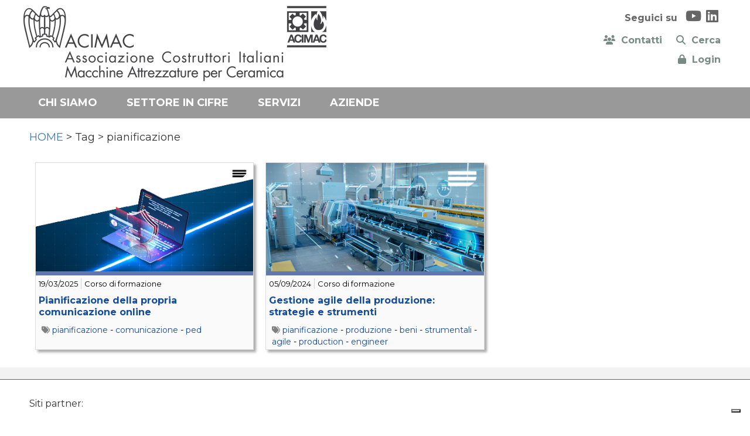

--- FILE ---
content_type: text/html; Charset=UTF-8
request_url: http://www.acimac.it/tag/pianificazione/
body_size: 6932
content:
<!DOCTYPE html>
<html lang="it">

<HEAD>
	<meta name="format-detection" content="telephone=no">
	<meta name="format-detection" content="address=no">
	<meta name="format-detection" content="mail=no">
	
	<meta http-equiv="Content-Type" content="text/html;" charset="utf-8" />

	<!-- Inclusioni locali definiti nella Prj-->
	<!-- INDICA AI MOTORI DI NON INDICIZARE - RIMUOVERE QUANDO ONLINE -->
<!-- <meta name="robots" content="noindex, nofollow"> -->
<!--META PRINCIPALI MOTORIZZATI-->



	<!-- HTML Meta Tags -->
	<title>ACIMAC</title>
	<meta name="title" content="ACIMAC">
	<meta name="description" content="Associazione nazionale dei costruttori italiani di impianti, macchine, attrezzature e prodotti semi-lavorati, materie prime e servizi per l'industria ceramica (piastrelle, sanitari, stoviglieria), dei laterizi e dei materiali refrattari." />
	<meta name="keywords" content="ACIMAC" />
	<meta http-equiv="X-UA-Compatible" content="IE=Edge" />
	<meta name="viewport" content="width=device-width, initial-scale=1">
	
	<!-- Google / Search Engine Tags -->
	<meta itemprop="name" content="ACIMAC">
	<meta itemprop="description" content="Associazione nazionale dei costruttori italiani di impianti, macchine, attrezzature e prodotti semi-lavorati, materie prime e servizi per l'industria ceramica (piastrelle, sanitari, stoviglieria), dei laterizi e dei materiali refrattari.">
	<meta itemprop="image" content="https://www.acimac.it/acimac.it/Prj/imgToo/Logo.png">

	<!-- Facebook Meta Tags -->
	<meta property="og:url" content="https://www.acimac.it">
	<meta property="og:type" content="website">
	<meta property="og:title" content="ACIMAC">
	<meta property="og:description" content="Associazione nazionale dei costruttori italiani di impianti, macchine, attrezzature e prodotti semi-lavorati, materie prime e servizi per l'industria ceramica (piastrelle, sanitari, stoviglieria), dei laterizi e dei materiali refrattari.">
	<meta property="og:image" content="https://www.acimac.it/acimac.it/Prj/imgToo/Logo.png">

	<!-- Twitter Meta Tags -->
	<meta name="twitter:card" content="summary_large_image">
	<meta name="twitter:url" content="https://www.acimac.it">
	<meta name="twitter:title" content="ACIMAC">
	<meta name="twitter:description" content="Associazione nazionale dei costruttori italiani di impianti, macchine, attrezzature e prodotti semi-lavorati, materie prime e servizi per l'industria ceramica (piastrelle, sanitari, stoviglieria), dei laterizi e dei materiali refrattari.">
	<meta name="twitter:image" content="https://www.acimac.it/acimac.it/Prj/imgToo/Logo.png">

<link rel="apple-touch-icon" sizes="120x120" href="/favicon-acimac/apple-touch-icon.png">
<link rel="icon" type="image/png" sizes="32x32" href="/favicon-acimac/favicon-32x32.png">
<link rel="icon" type="image/png" sizes="16x16" href="/favicon-acimac/favicon-16x16.png">
<link rel="manifest" href="/favicon-acimac/site.webmanifest">
<link rel="mask-icon" href="/favicon-acimac/safari-pinned-tab.svg" color="#5bbad5">
<link rel="shortcut icon" href="/favicon-acimac/favicon.ico">
<meta name="msapplication-TileColor" content="#2b5797">
<meta name="msapplication-config" content="/favicon-acimac/browserconfig.xml">
<meta name="theme-color" content="#ffffff">

 	
 <script language="JavaScript" src="/acimac.it/Sys/Jsl/Tim.js"></script>
<!-- Bootstrap -->
<link rel="stylesheet" href="/acimac.it/Sys/w3css/w3.css">
<link rel="stylesheet" href="/acimac.it/Sys/bootstrap/3.4.1/css/bootstrap.min.css">
<script src="/acimac.it/Sys/jquery/3.2.1/jquery.min.js"></script>
<script src="/acimac.it/Sys/bootstrap/3.4.1/js/bootstrap.min.js"></script>
<!-- load all Font Awesome styles + include all v5 backwards compatibility by default -->
<link href="/acimac.it/Sys/font-awesome/v6/css/v4-shims.css?v=02" rel="stylesheet">
<link href="/acimac.it/Sys/font-awesome/v6/css/all.css?v=02" rel="stylesheet">

<link href="/acimac.it/Sys/aos/2.1.1/dist/aos.css" rel="stylesheet">
<script src="/acimac.it/Sys/aos/2.1.1/dist/aos.js"></script>

<!-- Fonts -->
<link rel="preconnect" href="https://fonts.googleapis.com">
<link rel="preconnect" href="https://fonts.gstatic.com" crossorigin>
<link href="https://fonts.googleapis.com/css2?family=Montserrat:wght@400;700&display=swap" rel="stylesheet"> 

<!-- CSS locali -->
<style type="text/css">@import url(/acimac.it/Prj/Css/Box_Information.css?v=22v14);</style>
<style type="text/css">@import url(/acimac.it/Prj/Css/Box_MenuText.css?v=22v14);</style>
<style type="text/css">@import url(/acimac.it/Prj/Css/Box_Giv.css?v=22v14);</style>  

<style type="text/css">@import url(/acimac.it/Prj/Css/Hom_Style.css?v=22v14);</style>
<style type="text/css">@import url(/acimac.it/Prj/Css/Btn_Style.css?v=22v14);</style>
<style type="text/css">@import url(/acimac.it/Prj/Css/Hom.css?v=22v14);</style>
<style type="text/css">@import url(/acimac.it/Prj/Css/Box_Agenda.css?v=22v14);</style>
<style type="text/css">@import url(/acimac.it/Prj/Css/Print.css?v=22v14);</style> 

<script type="text/javascript">
var _iub = _iub || [];
_iub.csConfiguration = {"invalidateConsentWithoutLog":true,"consentOnContinuedBrowsing":false,"whitelabel":false,"lang":"it","floatingPreferencesButtonDisplay":"bottom-right","siteId":2447320,"countryDetection":true,"cookiePolicyId":70803290, "banner":{ "acceptButtonDisplay":true,"customizeButtonDisplay":true,"closeButtonDisplay":false,"explicitWithdrawal":true,"position":"float-top-center","acceptButtonColor":"#0073CE","acceptButtonCaptionColor":"white","customizeButtonColor":"#DADADA","customizeButtonCaptionColor":"#4D4D4D","textColor":"black","backgroundColor":"white","rejectButtonColor":"#0073CE","rejectButtonCaptionColor":"white" }};
</script>
<script type="text/javascript" src="//cdn.iubenda.com/cs/iubenda_cs.js" charset="UTF-8" async></script>
<!-- Global site tag (gtag.js) - Google Analytics -->
<script async src="https://www.googletagmanager.com/gtag/js?id=UA-38215339-1"></script>
<script>
  window.dataLayer = window.dataLayer || [];
  function gtag(){dataLayer.push(arguments);}
  gtag('js', new Date());
	gtag('config', 'UA-38215339-1', {
	  'anonymize_ip': true
	});
</script>

</HEAD>
  	  	


<body>
<center>

<div>
	
<div style="background:#ffffff;padding:10px;">
	<div style="max-width:1200px;background:#ffffff;text-align:left;color:#ffffff;padding:0;">
		<div class="row" style="position: relative;">
			<div class="col-md-6 col-sm-12 col-xs-12" style="padding:0">				
				<a href=/home/><img class="img-responsive img-responsive-center" src="/acimac.it/Prj/imgToo/Logo.png?v=01"></a>
			</div>
			<div class="col-md-6 col-sm-12 col-xs-12" style="text-align:right;">	
				<style>
#insta {
  background: radial-gradient(circle at 30% 107%, #fdf497 0%, #fdf497 5%, #fd5949 45%, #d6249f 60%, #285AEB 90%);
  -webkit-background-clip: text;
          /* Also define standard property for compatibility */
          background-clip: text;
  -webkit-text-fill-color: transparent;  
}
</style>
<div style="margin:0;padding:5px 10px;font-size:16px;color:#666;">
	<b>Seguici su&nbsp;&nbsp;</b>
	<a href="https://www.youtube.com/channel/UCvBbBYwoV_Hk51pd9tsOjgQ" target=_blank><i class="fab fa-youtube" style="color:#666;background:#ffffff;font-size:24px;"></i></a>&nbsp;
	<a href="https://www.linkedin.com/company/acimac/mycompany/" target=_blank><i class="fab fa-linkedin" style="color:#666;background:#ffffff;font-size:24px;"></i></a>&nbsp;
</div>
 
			</div>			
			<div class="col-md-6 col-sm-12 col-xs-12" style="text-align:right;">	
				<div class="row" style="margin:0;padding-top:5px;text-align:right;font-size:16px;color:#666;justify-content: right;">
	<div class="col-md-12 col-sm-12 col-xs-12" style="margin:0;padding:5px 10px;text-align: right;">				
		<a class=LnkOraBlu href="/menu/contatti" style="margin-left: 20px;vertical-align: middle;"><i class="fas fa-users"></i><b>&nbsp;&nbsp;Contatti</b></a>
		<a class=LnkOraBlu href="/cerca" style="margin-left: 20px;vertical-align: middle;"><i class="fas fa-search"></i><b>&nbsp;&nbsp;Cerca</b></a>
		<!-- SOLO ICONA CERCA -->
		<!-- <a href="/cerca/" class="LnkOraBlu" style="margin-left: 15px;"> -->
		<!-- <span class="fa-stack"> -->
		  <!-- <i aria-hidden="true" class="fas fa-circle fa-stack-2x"></i> -->
		  <!-- <i aria-hidden="true" class="fas fa-search fa-stack-1x fa-inverse"></i> -->
		<!-- </span></a> -->
	</div>	
	<div class="col-md-12 col-sm-12 col-xs-12" style="margin:0;padding:5px 10px;text-align:right;">
			
		<a class=LnkOraBlu href="/area-riservata/" style="vertical-align: middle;"><i class="fa fa-lock"></i><b>&nbsp;&nbsp;Login</b></a>
			
	</div>	
</div>

			</div>
		</div>	
	</div>	
</div>

<div style="background:#778A83;padding:0;" id="mnuNavNrm">
	<div style="text-align:center;">
		 <div class="col-md-12" style="margin:0;padding:0 0 0 0;text-align:center;background-color: #999;text-align:center;">
			<div class='MMN_navbar' style='max-width:1200px;margin: 0 auto;'><div class='MMN_dropdown'><a href=# class="MMN_dropbtn" onmouseover="OpenMnuNavVoc(event, 'MnuNavVoc224')" id=MnuNavBut224 name=MnuNavBut224>CHI SIAMO</a><div class='MMN_dropdown-content'><div class='row '><div class='col-md-12 col-sm-12 col-xs-12' style='padding:20px;text-align:left;'><label style='padding:0 0 0 0;font-size:16px;color:#000000;'><a class=LnkBlkOra href=/menu/chi-siamo/associazione/ onmouseover="OpenMnuNavVoc('MnuNavVoc241')">L'ASSOCIAZIONE</a></label><label style='padding:0 0 0 0;font-size:16px;color:#000000;'>&nbsp;&nbsp;&nbsp;&nbsp;|&nbsp;&nbsp;&nbsp;&nbsp;&nbsp;<a href=/menu/chi-siamo/mission/ onmouseover="OpenMnuNavVoc('MnuNavVoc240')" class=LnkBlkOra>LA NOSTRA MISSION</a></label><label style='padding:0 0 0 0;font-size:16px;color:#000000;'>&nbsp;&nbsp;&nbsp;&nbsp;|&nbsp;&nbsp;&nbsp;&nbsp;&nbsp;<a href=/menu/chi-siamo/come-associarsi/ onmouseover="OpenMnuNavVoc('MnuNavVoc233')" class=LnkBlkOra>COME ASSOCIARSI</a></label><label style='padding:0 0 0 0;font-size:16px;color:#000000;'>&nbsp;&nbsp;&nbsp;&nbsp;|&nbsp;&nbsp;&nbsp;&nbsp;&nbsp;<a href=/menu/chi-siamo/struttura-associativa/ onmouseover="OpenMnuNavVoc('MnuNavVoc234')" class=LnkBlkOra>LA STRUTTURA ASSOCIATIVA</a></label><label style='padding:0 0 0 0;font-size:16px;color:#000000;'>&nbsp;&nbsp;&nbsp;&nbsp;|&nbsp;&nbsp;&nbsp;&nbsp;&nbsp;<a href=/menu/chi-siamo/network/ onmouseover="OpenMnuNavVoc('MnuNavVoc243')" class=LnkBlkOra>IL NETWORK</a></label><label style='padding:0 0 0 0;font-size:16px;color:#000000;'>&nbsp;&nbsp;&nbsp;&nbsp;|&nbsp;&nbsp;&nbsp;&nbsp;&nbsp;<a href=/menu/chi-siamo/villa-marchetti/ onmouseover="OpenMnuNavVoc('MnuNavVoc235')" class=LnkBlkOra>LA SEDE DI VILLA MARCHETTI</a></label><label style='padding:0 0 0 0;font-size:16px;color:#000000;'>&nbsp;&nbsp;&nbsp;&nbsp;|&nbsp;&nbsp;&nbsp;&nbsp;&nbsp;<a href=/menu/chi-siamo/sala/ onmouseover="OpenMnuNavVoc('MnuNavVoc236')" class=LnkBlkOra>S.A.L.A. SRL</a></label><label style='padding:0 0 0 0;font-size:16px;color:#000000;'>&nbsp;&nbsp;&nbsp;&nbsp;|&nbsp;&nbsp;&nbsp;&nbsp;&nbsp;<a href=/menu/chi-siamo/mecs/ onmouseover="OpenMnuNavVoc('MnuNavVoc238')" class=LnkBlkOra>MECS MANUFACTURING ECONOMIC STUDIES</a></label><label style='padding:0 0 0 0;font-size:16px;color:#000000;'>&nbsp;&nbsp;&nbsp;&nbsp;|&nbsp;&nbsp;&nbsp;&nbsp;&nbsp;<a href=/menu/chi-siamo/scuola-beni-strumentali/ onmouseover="OpenMnuNavVoc('MnuNavVoc239')" class=LnkBlkOra>SBS SCUOLA BENI STRUMENTALI</a></label></div></div>   				 <script>
	function OpenMnuNavVoc(MnuNavVocName) {
	  var i, x, tablinks;
	  x = document.getElementsByClassName("MnuNavVocCls");
	  for (i = 0; i < x.length; i++) {
	     x[i].style.display = "none";
	  }
	  //tablinks = document.getElementsByClassName("tablink");
	  //for (i = 0; i < x.length; i++) {
	  //    tablinks[i].className = tablinks[i].className.replace(" w3-orange", ""); 
	  //}
	  document.getElementById(MnuNavVocName).style.display = "block";
	  //evt.currentTarget.className += " w3-orange";
	}
</script></div></div><div class='MMN_dropdown' style='border-bottom:0px;padding-bottom:10px;'><a href='/menu/settore/'  class="MMN_dropbtn" >SETTORE IN CIFRE</a></div><div class='MMN_dropdown'><a href=# class="MMN_dropbtn" onmouseover="OpenMnuNavVoc(event, 'MnuNavVoc228')" id=MnuNavBut228 name=MnuNavBut228>SERVIZI</a><div class='MMN_dropdown-content'><div class='row '><div class='col-md-12 col-sm-12 col-xs-12' style='padding:20px;text-align:left;'><label style='padding:0 0 0 0;font-size:16px;color:#000000;'><a class=LnkBlkOra href='/area/acquisti/'  onmouseover="OpenMnuNavVoc('MnuNavVoc257')">ACQUISTI</a></label><label style='padding:0 0 0 0;font-size:16px;color:#000000;'>&nbsp;&nbsp;&nbsp;&nbsp;|&nbsp;&nbsp;&nbsp;&nbsp;&nbsp;<a href='/area/ambiente/'  onmouseover="OpenMnuNavVoc('MnuNavVoc248')" class=LnkBlkOra>AMBIENTE</a></label><label style='padding:0 0 0 0;font-size:16px;color:#000000;'>&nbsp;&nbsp;&nbsp;&nbsp;|&nbsp;&nbsp;&nbsp;&nbsp;&nbsp;<a href='/area/legislazione-contrattualistica/'  onmouseover="OpenMnuNavVoc('MnuNavVoc256')" class=LnkBlkOra>LEGISLAZIONE E CONTRATTUALISTICA</a></label><label style='padding:0 0 0 0;font-size:16px;color:#000000;'>&nbsp;&nbsp;&nbsp;&nbsp;|&nbsp;&nbsp;&nbsp;&nbsp;&nbsp;<a href='/area/tecnico/'  onmouseover="OpenMnuNavVoc('MnuNavVoc254')" class=LnkBlkOra>AREA TECNICA</a></label><label style='padding:0 0 0 0;font-size:16px;color:#000000;'>&nbsp;&nbsp;&nbsp;&nbsp;|&nbsp;&nbsp;&nbsp;&nbsp;&nbsp;<a href='/area/centro-studi/'  onmouseover="OpenMnuNavVoc('MnuNavVoc249')" class=LnkBlkOra>CENTRO STUDI</a></label><label style='padding:0 0 0 0;font-size:16px;color:#000000;'>&nbsp;&nbsp;&nbsp;&nbsp;|&nbsp;&nbsp;&nbsp;&nbsp;&nbsp;<a href='/area/finanza-amministrazione/'  onmouseover="OpenMnuNavVoc('MnuNavVoc251')" class=LnkBlkOra>FINANZA E AMMINISTRAZIONE</a></label><label style='padding:0 0 0 0;font-size:16px;color:#000000;'>&nbsp;&nbsp;&nbsp;&nbsp;|&nbsp;&nbsp;&nbsp;&nbsp;&nbsp;<a href='/area/formazione/'  onmouseover="OpenMnuNavVoc('MnuNavVoc252')" class=LnkBlkOra>FORMAZIONE</a></label><label style='padding:0 0 0 0;font-size:16px;color:#000000;'>&nbsp;&nbsp;&nbsp;&nbsp;|&nbsp;&nbsp;&nbsp;&nbsp;&nbsp;<a href='/area/internazionalizzazione/'  onmouseover="OpenMnuNavVoc('MnuNavVoc250')" class=LnkBlkOra>INTERNAZIONALIZZAZIONE</a></label><label style='padding:0 0 0 0;font-size:16px;color:#000000;'>&nbsp;&nbsp;&nbsp;&nbsp;|&nbsp;&nbsp;&nbsp;&nbsp;&nbsp;<a href='/area/relazioni-associative/'  onmouseover="OpenMnuNavVoc('MnuNavVoc255')" class=LnkBlkOra>RELAZIONI ASSOCIATIVE</a></label><label style='padding:0 0 0 0;font-size:16px;color:#000000;'>&nbsp;&nbsp;&nbsp;&nbsp;|&nbsp;&nbsp;&nbsp;&nbsp;&nbsp;<a href='/area/stampa-comunicazione/'  onmouseover="OpenMnuNavVoc('MnuNavVoc253')" class=LnkBlkOra>COMUNICAZIONE, STAMPA, EDITORIA</a></label></div></div>   				 <script>
	function OpenMnuNavVoc(MnuNavVocName) {
	  var i, x, tablinks;
	  x = document.getElementsByClassName("MnuNavVocCls");
	  for (i = 0; i < x.length; i++) {
	     x[i].style.display = "none";
	  }
	  //tablinks = document.getElementsByClassName("tablink");
	  //for (i = 0; i < x.length; i++) {
	  //    tablinks[i].className = tablinks[i].className.replace(" w3-orange", ""); 
	  //}
	  document.getElementById(MnuNavVocName).style.display = "block";
	  //evt.currentTarget.className += " w3-orange";
	}
</script></div></div><div class='MMN_dropdown' style='border-bottom:0px;padding-bottom:10px;'><a href='/aziende/'  class="MMN_dropbtn" >AZIENDE</a></div></div>
		</div>
	</div>
</div>

<div style="background:#ffffff;padding:10px 0;" id=mnuNavRes>
	<div style="max-width:1200px;background:#ffffff;text-align:center;">
		<div class="col-md-12" style="margin:0;padding:0;">		
			  				 
<div class="navbar navbar-default" role="navigation">
	<div class="navbar-header">		<button type="button" class="navbar-toggle collapsed" data-toggle="collapse" data-target="#myNavbar" id=button1 name=button1>
			<span class="icon-bar"></span>
			<span class="icon-bar"></span>
			<span class="icon-bar"></span>
		</button>
	</div>
	
	<div class="collapse navbar-collapse" id="myNavbar" style="text-transform:uppercase;margin:0;padding:15px;color:#ffffff;">
			<ul class='nav navbar-nav navbar-left'><li class=dropdown><a href=/menu/chi-siamo/ class='dropdown-toggle' data-toggle='dropdown'>Chi siamo <b class=caret></b></a><ul class='dropdown-menu'><li><a href=/menu/chi-siamo/associazione/><u>L'Associazione</u></a></li><li><a href=/menu/chi-siamo/mission/><u>La nostra Mission</u></a></li><li><a href=/menu/chi-siamo/come-associarsi/><u>Come associarsi</u></a></li><li><a href=/menu/chi-siamo/struttura-associativa/><u>La struttura associativa</u></a></li><li><a href=/menu/chi-siamo/network/><u>Il network</u></a></li><li><a href=/menu/chi-siamo/villa-marchetti/><u>La sede di Villa Marchetti</u></a></li><li><a href=/menu/chi-siamo/sala/><u>S.A.L.A. SRL</u></a></li><li><a href=/menu/chi-siamo/mecs/><u>MECS Manufacturing Economic Studies</u></a></li><li><a href=/menu/chi-siamo/scuola-beni-strumentali/><u>SBS Scuola Beni Strumentali</u></a></li></ul></li></ul><ul class='nav navbar-nav navbar-left'><li><a href=/menu/settore/><u>Settore in cifre</u></a></li></ul><ul class='nav navbar-nav navbar-left'><li class=dropdown><a href=/menu/servizi-associativi/ class='dropdown-toggle' data-toggle='dropdown'>SERVIZI <b class=caret></b></a><ul class='dropdown-menu'><li><a href='/area/acquisti/' ><u>Acquisti</u></a></li><li><a href='/area/ambiente/' ><u>Ambiente</u></a></li><li><a href='/area/legislazione-contrattualistica/' ><u>Legislazione e contrattualistica</u></a></li><li><a href='/area/tecnico/' ><u>Area Tecnica</u></a></li><li><a href='/area/centro-studi/' ><u>Centro Studi</u></a></li><li><a href='/area/finanza-amministrazione/' ><u>Finanza e Amministrazione</u></a></li><li><a href='/area/formazione/' ><u>Formazione</u></a></li><li><a href='/area/internazionalizzazione/' ><u>Internazionalizzazione</u></a></li><li><a href='/area/relazioni-associative/' ><u>Relazioni Associative</u></a></li><li><a href='/area/stampa-comunicazione/' ><u>Comunicazione, Stampa, Editoria</u></a></li></ul></li></ul><ul class='nav navbar-nav navbar-left'><li><a href='/aziende/' ><u>Aziende</u></a></li></ul>		
		
			
		
	</div>
</div>

<script>
	$(document).ready(function() {
	    $('.navbar a.dropdown-toggle').on('click', function(e) {
	        var $el = $(this);
	        var $parent = $(this).offsetParent(".dropdown-menu");
	        $(this).parent("li").toggleClass('open');

	        if(!$parent.parent().hasClass('nav')) {
	            $el.next().css({"top": $el[0].offsetTop, "left": $parent.outerWidth() - 4});
	        }

	        $('.nav li.open').not($(this).parents("li")).removeClass("open");

	        return false;
	    });
	});
</script>
		</div>
	</div>
</div>

<div style="background:#f2f2f2;padding:0;border-bottom:0px solid #004388;clear:both;overflow: hidden;"></div>

<div style="background:#ffffff;padding:0;">
	
		<div style="max-width:1200px;text-align:left;background:#ffffff;padding:10px;">
			<div class='row' style='padding:0'><div class='col-md-12' style='padding:10px 0;'><a href='/home/'>HOME</a> &gt; Tag &gt; pianificazione</div></div><div class='boxbig' style='padding:10px 0;'><div class='BoxFrm'><form method=post name=frmGiv id=frmGiv action=#></div><div class=xxx><script language="JavaScript">
	function SetPageNumber(fPagNum)
	{
	document.frmGiv.fPagNumCur.value=fPagNum;
	document.frmGiv.submit();
	}
	
	function SetPageNumberUIBIRicerca(fPagNum)
	{
	document.frmRicerca.fPagNumCur.value=fPagNum;
	document.frmRicerca.submit();
	}	
	
	function SetPageNext()
	{
	document.frmGiv.fPagNumNxt.value='1';
	document.frmGiv.submit();
	}	

	function SetPagePrevious()
	{
	document.frmGiv.fPagNumPre.value='1';
	document.frmGiv.submit();
	}	
</script>	



<input type=hidden name=fPagNumCur>
<input type=hidden name=fPagNumPre>
<input type=hidden name=fPagNumNxt>
<input type=hidden name=fPagVisFst value=1>

<div class='row' style='padding:0px;margin:0px;'><div class='col-md-4' style='padding:10px;margin:0px;'><div class=GivBoxMnu><div class=Inf><a href=/notizia/3959/pianificazione-della-propria-comunicazione-online/><div class=InfImg style='text-align:center;color:#ffffff; background: linear-gradient(to top, #6177ad 0%, #6177ad 100%);'><img src='/public/imgInf/3959_rischio_informatico_circolari_833x417.jpg' border=0 /></div></a><div class='BoxSeparatorCls'></div><div class=InfAre style='color:#6177ad;background:#6177ad;'>&nbsp</div><div class='BoxSeparatorCls'></div><div class=InfDat>19/03/2025</div><div class=InfTip>Corso di formazione</div><div class='BoxSeparatorCls'></div><div class=InfTit><a href=/notizia/3959/pianificazione-della-propria-comunicazione-online/>Pianificazione della propria comunicazione online</a></div><div class='BoxSeparatorCls'></div><div class=InfMetKey><i class='fa fa-tags' title='' style='color:gray;'></i>&nbsp;<a href='/tag/pianificazione/'>pianificazione</a> - <a href='/tag/comunicazione/'>comunicazione</a> - <a href='/tag/ped/'>ped</a></div><div class='BoxSeparatorCls'></div></div></div></div><div class='col-md-4' style='padding:10px;margin:0px;'><div class=GivBoxMnu><div class=Inf><a href=/notizia/2978/gestione-agile-della-produzione-strategie-e/><div class=InfImg style='text-align:center;color:#ffffff; background: linear-gradient(to top, #6177ad 0%, #6177ad 100%);'><img src='/public/imgInf/2978_sbs img_area produzione_4_400x200.jpg' border=0 /></div></a><div class='BoxSeparatorCls'></div><div class=InfAre style='color:#6177ad;background:#6177ad;'>&nbsp</div><div class='BoxSeparatorCls'></div><div class=InfDat>05/09/2024</div><div class=InfTip>Corso di formazione</div><div class='BoxSeparatorCls'></div><div class=InfTit><a href=/notizia/2978/gestione-agile-della-produzione-strategie-e/>Gestione agile della produzione: strategie e strumenti </a></div><div class='BoxSeparatorCls'></div><div class=InfMetKey><i class='fa fa-tags' title='' style='color:gray;'></i>&nbsp;<a href='/tag/pianificazione/'>pianificazione</a> - <a href='/tag/produzione/'>produzione</a> - <a href='/tag/beni/'>beni</a> - <a href='/tag/strumentali/'>strumentali</a> - <a href='/tag/agile/'>agile</a> - <a href='/tag/production/'>production</a> - <a href='/tag/engineer/'>engineer</a></div><div class='BoxSeparatorCls'></div></div></div></div></div></div><div class='BoxFrm'></form></div></div>
	</div>
</div>

<style>
@media (min-width:992px) {
	.col-md-1 {width: 18%;}
	.rowflex {display: flex;}
	.col {flex: 1 0 0%;}
}
</style>
<div style="background:#f2f2f2f2;padding:20px 0 0 0;border-bottom: 1px solid #666;clear:both;"></div>
<div style="background:#ffffff;padding:0;">
	<div style="max-width:1200px;text-align:left;background:#ffffff;padding:20px 0;">			
		<div class="row">
			<div class="col-md-12 col-xs-12 col-sm-12 stdBox" style="padding:10px;margin:0px;text-align:left;">
				<div class="row">
					<div class="col-md-12 col-xs-12 col-sm-12 stdBox" style="padding:0;">
						<p style="font-size:16px;">Siti partner:</p>
					</div>
				</div>
				<div class="row rowflex">
					<div class='col col-md-1 col-sm-6 col-xs-6 stdBox' style='padding:10px 0;text-align: left;'><a href='https://www.scuolabenistrumentali.it' target=_blank ><img class='img-responsive center' style='padding: 10px 0;max-height:120px;' src='/public/imgMnu/sbs.png'></a></div><div class='col col-md-1 col-sm-6 col-xs-6 stdBox' style='padding:10px 0;text-align: left;'><a href='https://www.mecs.org' target=_blank ><img class='img-responsive center' style='padding: 10px 0;max-height:120px;' src='/public/imgMnu/mecs.png'></a></div><div class='col col-md-1 col-sm-6 col-xs-6 stdBox' style='padding:10px 0;text-align: left;'><a href='https://www.intono.it' target=_blank ><img class='img-responsive center' style='padding: 10px 0;max-height:120px;' src='/public/imgMnu/intono_hypefarm_25.png'></a></div><div class='col col-md-1 col-sm-6 col-xs-6 stdBox' style='padding:10px 0;text-align: left;'><a href='https://www.tecnaexpo.com' target=_blank ><img class='img-responsive center' style='padding: 10px 0;max-height:120px;' src='/public/imgMnu/tecna_2025.png'></a></div><div class='col col-md-1 col-sm-6 col-xs-6 stdBox' style='padding:10px 0;text-align: left;'><a href='https://kairosmediagroup.it/' target=_blank ><img class='img-responsive center' style='padding: 10px 0;max-height:120px;' src='/public/imgMnu/logo_kairos.png'></a></div><div class='col col-md-1 col-sm-6 col-xs-6 stdBox' style='padding:10px 0;text-align: left;'><a href='https://weareacimac.com/' target=_blank ><img class='img-responsive center' style='padding: 10px 0;max-height:120px;' src='/public/imgMnu/weareacimac.png'></a></div>
				</div>
			</div>
		</div>		
	</div>
</div>

<div style="background:#666666;padding:10px 0;">
	<div style="max-width:1200px;color:#ffffff;">
		<div class="row">
			<div class="col-md-1 col-sm-2 col-xs-12 footer" style="padding:5px;margin:0px;">
				<a href=/><img class="img-responsive" src="/acimac.it/Prj/imgToo/logo_footer.png"></a>
			</div>
			<div class="col-md-11 col-sm-10 col-xs-12 footer" style="padding:5px;margin:0px;">
				<p style="font-size:18px;padding:0;margin-left:18%;color:#ffffff;"><b>Associazione Costruttori Italiani Macchine Attrezzature per Ceramica</b></p>
				<p style="font-size:14px;padding:0;margin-left:18%;color:#ffffff;">Codice Fiscale 94020770361</p>
			</div>						
		</div>
	</div>	
</div>

<div style="background:#999999;padding:10px 0 30px 0;">
	<div style="max-width:1200px;text-align:left;color:#ffffff;">
		<div class="row">
			<div class="col-md-12" style="padding:0;margin:0px;text-align:center;">
			<label style='padding:0 10px;font-weight:normal;text-transform:uppercase;font-size:14px;'><a class=LnkWhiGol href='/menu/privacy/' >Privacy</a></label>
				<label style="padding:0 10px;font-weight:normal;text-transform:uppercase;font-size:14px;">
					<a href=https://www.iubenda.com/privacy-policy/70803290/cookie-policy class="iubenda-nostyle no-brand iubenda-noiframe iubenda-embed iubenda-noiframe LnkWhiGol" title="Cookie Policy ">Cookie Policy</a>
				</label>
				<!-- <label style="padding:0 10px;font-weight:normal;text-transform:uppercase;font-size:14px;"> -->
					<!-- <a href=https://www.iubenda.com/privacy-policy/70803290 class="iubenda-nostyle no-brand iubenda-noiframe iubenda-embed iubenda-noiframe LnkWhiGol" title="Privacy Policy ">Privacy Policy</a> -->
				<!-- </label> -->
			</div>
		</div>
	</div>	
</div>
<script type="text/javascript">
(function (w,d) {
var loader = function () {
	var s = d.createElement("script"), 	tag = d.getElementsByTagName("script")[0];
	s.src = "https://cdn.iubenda.com/iubenda.js"; 
	tag.parentNode.insertBefore(s,tag);}; 
	if(w.addEventListener){w.addEventListener("load", loader, false);}
	else if(w.attachEvent){w.attachEvent("onload", loader);}
	else{w.onload = loader;}
	})
	(window, document);
</script>

</div>
</center>
<!-- robots.txt for catching bad bots -->
<a rel="nofollow" style="display:none;opacity:0;visibility:hidden;" href="/badbottrap/"><span data-nosnippet>Do not follow or index</span></a>

<script> AOS.init(); </script>
<script defer src="https://static.cloudflareinsights.com/beacon.min.js/vcd15cbe7772f49c399c6a5babf22c1241717689176015" integrity="sha512-ZpsOmlRQV6y907TI0dKBHq9Md29nnaEIPlkf84rnaERnq6zvWvPUqr2ft8M1aS28oN72PdrCzSjY4U6VaAw1EQ==" data-cf-beacon='{"version":"2024.11.0","token":"bea5a1c89e6f4486b50fc20ddaf283f5","r":1,"server_timing":{"name":{"cfCacheStatus":true,"cfEdge":true,"cfExtPri":true,"cfL4":true,"cfOrigin":true,"cfSpeedBrain":true},"location_startswith":null}}' crossorigin="anonymous"></script>
</body>

</html>



--- FILE ---
content_type: text/css
request_url: http://www.acimac.it/acimac.it/Prj/Css/Box_Giv.css?v=22v14
body_size: 4286
content:
/* HOME */
/* HOME */
/* CLASSE PER GESTIONE SRC VIDEO */
.GivInfSrc{
	position: relative;
	padding-bottom: 56.25%; /* 16:9 */
	padding-top: 10px;
	height: 0;
	margin:0;
}
.GivInfSrc iframe {
	position: absolute;
	top: 0;
	left: 0;
	width: 100%;
	height: 100%;
}

.GivRow002Col001{padding:0}
.GivRow002Col002{padding:0}
.GivRow002Col003{padding:0}
.GivRow002Col004{padding:45px 30px 0px 30px;font-size: 0.9em;color: #6d5a36;text-align:left}

.GivBoxPhotoGallery{width:100%;font-size: 11px;margin: 0;padding 0;text-align:left}
.GivBoxPhotoGalleryLst{float:left;margin: 10px 10px 0 0;padding:0;text-align:center;width:200px;background-color:#dcdcdc;}
.GivBoxPhotoGalleryLst .Img{border: #999999 solid 1px;width:200px;height:165px;}
.GivBoxPhotoGalleryLst .Img Img{height:134px}

.GivBoxHotInfLst{width:300px;margin: auto;padding: 0 24px; text-align:center;border:1px solid #dedede;}
.GivBoxHotInfLst .Tit{display:none;}
.GivBoxHotInfLst .Bot{display:none;}


/* TAB INFO */
.GivBoxTabMedLst{width:100%;font-size: 11px;height:84px;margin: 0;padding: 5px 0px 0 5px;text-align:left}
.GivBoxTabMedSin{float:left;margin: 0 5px 0 0;padding:0;}
.GivBoxTabMedSin Img{border: #999999 solid 1px;height:68px;width:87px;}

.GivBoxPrjTabMedVidLst{width:100%;font-size: 11px;margin: 0 0 15px 9px;padding-bottom:5px;text-align:left;background: #ffffff url(../ImgToo/BoxPrjCol003Vid.gif) no-repeat left top}
.GivBoxPrjTabMedVidSin{float:left;margin: 35px 0 0 5px;padding:0;}
.GivBoxPrjTabMedVidSin Img{border: #999999 solid 1px;height:73px;width:96px;text-align:center;}

.GivBoxPrjTabMedImgLst{width:100%;font-size: 11px;margin: 0 0 15px 9px;padding-bottom:5px;text-align:left;background: #ffffff url(../ImgToo/BoxPrjCol003Img.gif) no-repeat left top}
.GivBoxPrjTabMedImgSin{float:left;margin: 35px 0 0 5px;padding:0;text-align:center;}
.GivBoxPrjTabMedImgSin Img{border: #999999 solid 1px;height:73px;width:96px;text-align:center;}

.GivBoxTabInf{margin: 0;padding: 0;color: #000000;background-color:#f0f0f0}
.GivBoxTabInf .Tit {}

.GivBoxTabInfTerAreDed{margin: 0;padding: 0px 5px 2px 5px;color: #000000}
.GivBoxTabInfTerAreDed .Tit {}

.GivBoxCalEve{padding: 0px;}

.GivBoxTabInfLst{width:100%;margin:0px;padding: 0;list-style-type: none;}
.GivBoxTabInfLst .Tit{display:none;width:100%;padding:0;}
.GivBoxTabInfLst .Tit Img{vertical-align:middle}
.GivBoxTabInfLst .Tit .Txt{font-size: 1.2em;color: #000000;padding: 0;}
.GivBoxTabInfLst .Tit .Rss{display:none;float:right;font-size: 1em;color: #000000;font-weight: normal;padding-right:5px;}
.GivBoxTabInfLst .Tit .Rss a{color:#3DA441;text-decoration: none}
.GivBoxTabInfLst .Tit .Rss a:hover{color: #ffa500;text-decoration: none}
.GivBoxTabInfLst .Bot{display:none;width:100%;padding:0px;}
.GivBoxTabInfLst .Bot .Txt{float:left;font-size: 1.0em;color: red;font-weight: bold;padding-right:5px}
.GivBoxTabInfLst .Bot .Txt a{color:#3DA441;text-decoration: none}
.GivBoxTabInfLst .Bot .Txt a:hover{color: #ffa500;text-decoration: none}
.GivBoxTabInfLst p {padding: 3px;color: #666666;}

.GivBoxTabInfSin{width:100%;margin: 0;padding: 5px 5px 0 5px; text-align:left;}
.GivBoxTabInfSin .Inf{margin: 5px 0 3px 0;padding: 0;width:100%;}
.GivBoxTabInfSin .Inf .InfTit{width:300px;color: #000000; padding: 0 3px 0 0; border-bottom: #eeeeee solid 2px;}
.GivBoxTabInfSin .Inf .InfTit a{color:#222;font-family:Arial, Helvetica, sans-serif;font-size:11px; font-weight:bold; line-height:12px;}
.GivBoxTabInfSin .Inf .InfTit a:hover{color:#ffa500;text-decoration:none;}
.GivBoxTabInfSin .Inf .InfDat{margin: 0 ;padding: 0;font-family:Helvetica, sans-serif;font-size:11px;
	color:#1262ac;letter-spacing:-1px;}
.GivBoxTabInfSin .Inf .InfDat a{color:#1262ac;text-decoration: none;}
.GivBoxTabInfSin .Inf .InfLoc{padding: 0 0 0 3px}
.GivBoxTabInfSin .Inf .InfDes{padding: 5px 0 5px 0;font-size: 10px;color: #484848;text-decoration: none;}
.GivBoxTabInfSin .Inf .InfTxt{font-size: 0.8em;color: #666666;text-align:justify;}
.GivBoxTabInfSin .Inf .InfTxt a{color:#666666;font-weight: normal}
.GivBoxTabInfSin .Inf .InfIco{float:left;width:70px;margin: 0 ;padding: 0;}
.GivBoxTabInfSin .InfImg {padding: 2px 0 0 0}

.GivBoxTabInfStp{float:left;width:100%;margin: 0;padding: 0 ; text-align:left;}
.GivBoxTabInfStp .Inf{float:left;margin: 0;padding:0;width:100%;}
.GivBoxTabInfStp .Inf .InfTit{float:left;width:240px;font-size: 12px;color: #2268a6; padding: 0; font-weight: bold}
.GivBoxTabInfStp .Inf .InfDes{font-size: 0.8em;color: #666666;}
.GivBoxTabInfStp .Inf .InfDes a{color:#666666;font-weight: normal}
.GivBoxTabInfStp .Inf .InfLoc{padding: 0 0 0 3px}

.GivBoxTabInfCal{width:100%;margin: 10px 0 0 10px;padding: 10px 0 0 0; text-align:left;background: url(../ImgToo/CalEveBckTop.gif) no-repeat left top;}
.GivBoxTabInfCal .Inf{margin: 0;padding:0;width:100%;background: url(../ImgToo/CalEveBckBtn.jpg) no-repeat left bottom;}
.GivBoxTabInfCal .Inf .InfTit{float:left;width:170px;}
.GivBoxTabInfCal .Inf .InfTit a{font-family:Arial,Helvetica, sans-serif;font-size: 11px;
    color: #125faa; padding: 0 3px 0 0;font-weight:bold;line-height:12px;text-decoration:none}
.GivBoxTabInfCal .Inf .InfTit a:hover{text-decoration:underline;}
.GivBoxTabInfCal .Inf .InfDes{padding: 0 0 5px 0;font-family:Arial, Helvetica, sans-serif;	font-size:11px;	color:#838383;}
.GivBoxTabInfCal .Inf .InfLoc{padding: 0 0 0 3px}
.GivBoxTabInfCal .Inf .InfCal{float:left;width:43px; height:70px; margin: 5px 5px 0 0; color: #ffffff;font-weight: bold;text-align:center;}
.GivBoxTabInfCal .Inf .Day{font-size: 26px; font-family:coolvetica, Arial, Helvetica, sans-serif;line-height:24px;}
.GivBoxTabInfCal .Inf .Mon{font-size: 13px; font-family:Homizio, Helvetica, sans-serif; text-transform:uppercase;line-height:11px;}
.GivBoxTabInfCal .Inf .Yea{font-size: 9px;  font-family:Homizio, Helvetica, sans-serif;	line-height:9px;}

.GivBoxTabInfSea{float:left;width:100%;margin: 0;padding: 10px 4px; text-align:left; background:url(../Img/patnotice.jpg) #ffffff center top repeat-x;  text-align:left; border-bottom:solid 2px #eeeeee;}
.GivBoxTabInfSea .Inf{float:left;margin: 0;padding:0;width:100%;}
.GivBoxTabInfSea .Inf .InfTit{float:left;width:600px;font-size: 12px;color: #2268a6; padding: 0 3px 0 0; font-weight: bold}
.GivBoxTabInfSea .Inf .InfTit a{color:#2268a6;}
.GivBoxTabInfSea .Inf .InfTit a:hover{color: #ffa500;}
.GivBoxTabInfSea .Inf .InfDes{font-size: 0.8em;color: #666666;}
.GivBoxTabInfSea .Inf .InfDes a{color:#666666;font-weight: normal}
.GivBoxTabInfSea .Inf .InfDes a:hover{color: #ffa500;}
.GivBoxTabInfSea .Inf .InfTxt{font-size: 0.8em;color: #666666;text-align:justify;}
.GivBoxTabInfSea .Inf .InfTxt a{color:#666666;font-weight: normal}
.GivBoxTabInfSea .Inf .InfTxt a:hover{color: #ffa500;}
.GivBoxTabInfSea .Inf .InfDat{float:left;margin: 0 ;padding: 0 ; color: #666666;font-size: 0.8em;font-weight: normal}
.GivBoxTabInfSea .Inf .InfDat a{color:#666666;text-decoration: none;}
.GivBoxTabInfSea .Inf .InfDat a:hover{color: #ffa500;text-decoration: none;}
.GivBoxTabInfSea .Inf .InfLoc{padding: 0 0 0 3px}
.GivBoxTabInfSea .Inf .InfIco{float:left;width:70px;margin: 0 ;padding: 0;}
.GivBoxTabInfSea .InfImg {padding: 2px 0 0 0}

.GivBoxTabInfMed{width:100%;margin: 0 0 3px 5px;padding: 0 ; text-align:left;}
.GivBoxTabInfMed .Inf{margin: 0;padding:0;width:100%;}
.GivBoxTabInfMed .Inf .InfTit{float:left;width:200px;font-size: 12px;color: #2989cc; padding: 0; font-weight: bold}
.GivBoxTabInfMed .Inf .InfTit a{color:#2989cc;}
.GivBoxTabInfMed .Inf .InfTit a:hover{color: #ffa500;}
.GivBoxTabInfMed .Inf .InfDes{font-size: 0.8em;color: #666666;}
.GivBoxTabInfMed .Inf .InfLoc{padding: 0 0 0 3px}
.GivBoxTabInfMed .Inf .InfImg{float:left; margin: 0 10px 0 0;padding: 0;}
.GivBoxTabInfMed .Inf .InfImg Img{border: #ffffff solid 1px; height:60px; width:80px;}

.GivBoxTabInfPri{float:left;width:265px;height:64px;margin: 5px 0 5px 15px;padding: 0 0 5px 0; text-align:left;overflow:hidden;border-bottom: #eeeeee solid 2px;}
.GivBoxTabInfPri .Inf{margin: 0;padding:0;width:100%;}
.GivBoxTabInfPri .Inf .InfTit{}
.GivBoxTabInfPri .Inf .InfTit a{font-family:Arial, Helvetica, sans-serif;font-size:11px;color:#125faa; font-weight:bold;line-height:12px}
.GivBoxTabInfPri .Inf .InfTit a:hover{color: #ffa500;}
.GivBoxTabInfPri .Inf .InfDes{font-family:Arial, Helvetica, sans-serif;font-size:11px;color:#838383;padding:0px;padding-top:5px;margin:0px;
	line-height:12px;text-align:justify;}
.GivBoxTabInfPri .Inf .InfLoc{padding: 0 0 0 3px}


/* PROJECTS */
/* VECCHIO */
.GivBoxPrjLast{margin: 0;padding: 5px;color: #ffffff;background: #ffffff url(../ImgToo/BoxPrjRow002Col001.gif) no-repeat left top}
.GivBoxPrjLast .Tit {font-weight: bold}

.GivBoxPrjVisit{margin: 0;padding: 5px;color: #ffffff;background: #ffffff url(../ImgToo/BoxPrjRow002Col002.gif) no-repeat left top}
.GivBoxPrjVisit .Tit {font-weight: bold}

.GivBoxPrjInfLst{width:100%;margin:0px;list-style-type: none;padding:0;}
.GivBoxPrjInfLst .Tit{width:100%;padding:2px 0 0 0;}
.GivBoxPrjInfLst .Tit Img{vertical-align:middle}
.GivBoxPrjInfLst .Tit .Txt{height:20px;font-size: 1.2em;color: #000000;padding: 2px 4px 0 140px;}
.GivBoxPrjInfLst .Tit .Rss{display:none;float:right;font-size: 1em;color: #000000;font-weight: normal;padding-right:5px;}
.GivBoxPrjInfLst .Tit .Rss a{color:#1a4b86;text-decoration: none}
.GivBoxPrjInfLst .Tit .Rss a:hover{color: #ffa500;text-decoration: none}
.GivBoxPrjInfLst .Bot{display:none;width:100%;padding:0px;}
.GivBoxPrjInfLst .Bot .Txt{float:left;font-size: 1.0em;color: red;font-weight: bold;padding-right:5px}
.GivBoxPrjInfLst .Bot .Txt a{color:#3DA441;text-decoration: none}
.GivBoxPrjInfLst .Bot .Txt a:hover{color: #ffa500;text-decoration: none}

.GivBoxPrjInfSin{width:100%;margin: 0 0 0 0;padding: 3px 0px 5px 0px; text-align:left;
   border-bottom: 1px dotted #666666;}
.GivBoxPrjInfSin .Inf{margin: 0;}
.GivBoxPrjInfSin .Inf p{margin: 0;}
.GivBoxPrjInfSin .Inf .InfTit{font-size: 1.0em;color: #1a4b86;font-weight: bold}
.GivBoxPrjInfSin .Inf .InfTit a{color:#1a4b86;text-decoration: none;}
.GivBoxPrjInfSin .Inf .InfTit a:hover{color: #ffa500;text-decoration: none;}
.GivBoxPrjInfSin .Inf .InfDes{font-size: 1em;color: #666666;}
.GivBoxPrjInfSin .Inf .InfDes a{color:#666666;text-decoration: none;}
.GivBoxPrjInfSin .Inf .InfDes a:hover{color: #ffa500;text-decoration: none;}
.GivBoxPrjInfSin .Inf .InfDat{color: #7a7a7a;font-size: 0.9em;font-weight: bold}
.GivBoxPrjInfSin .Inf .InfDat a{color:#7a7a7a;text-decoration: none;}
.GivBoxPrjInfSin .Inf .InfDat a:hover{color: #ffa500;text-decoration: none;}
.GivBoxPrjInfSin .InfImg {float:right;}

.GivBoxTerBanLst{width:100%;margin: 0;padding: 0 0 5px 0;text-align:center}
.GivBoxTerBanSin{width:300px;float:left;margin: 0;padding: 0;text-align:center;border: 1px dotted #999999;}


.GivBoxTabTerInfSin{margin: 0;padding: 10px 0;border-bottom: 1px dotted #999999;}
.GivBoxTabTerInfSin .Inf{margin: 0;padding:0;width:100%;text-align:left}
.GivBoxTabTerInfSin .Inf .InfTit{float:left;font-size: 12px;color: #2268a6; padding: 10px 5px 0 5px; font-weight: bold}
.GivBoxTabTerInfSin .Inf .InfTit a{color:#2268a6;}
.GivBoxTabTerInfSin .Inf .InfTit a:hover{color: #ffa500;}
.GivBoxTabTerInfSin .Inf .InfDes{font-size: 0.8em;color: #666666;}
.GivBoxTabTerInfSin .Inf .InfDes a{color:#666666;font-weight: normal}
.GivBoxTabTerInfSin .Inf .InfDes a:hover{color: #ffa500;}
.GivBoxTabTerInfSin .Inf .InfTxt{font-size: 0.8em;color: #666666;text-align:justify}
.GivBoxTabTerInfSin .Inf .InfTxt a{color:#666666;font-weight: normal}
.GivBoxTabTerInfSin .Inf .InfTxt a:hover{color: #ffa500;}
.GivBoxTabTerInfSin .Inf .InfDat{margin: 0 5px 0 0;padding: 0 3px; color: #1b2548;font-size: 1em;font-weight: normal}
.GivBoxTabTerInfSin .Inf .InfDat a{color:#1b2548;text-decoration: none;}
.GivBoxTabTerInfSin .Inf .InfDat a:hover{color: #ffa500;text-decoration: none;}
.GivBoxTabTerInfSin .Inf .InfLoc{padding: 3px 0 0 3px}
.GivBoxTabTerInfSin .Inf .InfImg {padding: 0;text-align:center}
.GivBoxTabTerInfSin .Inf .InfImg Img{width:300px;}

/* NUOVO */

.GivBoxTabInfPrj{width:100%;margin: 0 0 3px 5px;padding: 0 ; text-align:left;border-bottom:solid 3px #eeeeee;}
.GivBoxTabInfPrj .Inf{margin: 0;padding:0;width:100%;}
.GivBoxTabInfPrj .Inf .InfTit{color:#132774; font-family:Arial, Helvetica, sans-serif; font-size:17px; font-weight:bold;
	margin:0px; padding:0px; padding-top:5px; padding-bottom:5px}
.GivBoxTabInfPrj .Inf .InfTit a{color:#132774}
.GivBoxTabInfPrj .Inf .InfTit a:hover{color: #ffa500;}
.GivBoxTabInfPrj .Inf .InfDes{font-family:Arial, Helvetica, sans-serif; font-size:12px; color:#646464;
	padding:0px; margin:0px; text-decoration:none;font-weight:normal;}
.GivBoxTabInfPrj .Inf .InfDat{font-family:Arial, Helvetica, sans-serif; font-size:12px; color:#646464;
	padding:0px; margin:0px; text-decoration:none;font-weight:normal;}
.GivBoxTabInfPrj .Inf .InfLoc{padding: 0 0 0 3px}
.GivBoxTabInfPrj .Inf .InfImg{float:left; margin: 0 10px 0 0;padding: 0;}
.GivBoxTabInfPrj .Inf .InfImg Img{border: #ffffff solid 1px; height:80px; width:100px;}


.GivBoxTabInfCnaTem{width:100%;margin: 0 0 3px 5px;padding: 0 ; text-align:left;border-bottom:solid 3px #eeeeee;}
.GivBoxTabInfCnaTem .Inf{margin: 0;padding:0;width:100%;}
.GivBoxTabInfCnaTem .Inf .InfTit{color:#132774; font-family:Arial, Helvetica, sans-serif; font-size:17px; font-weight:bold;
	margin:0px; padding:0px; padding-top:5px; padding-bottom:5px}
.GivBoxTabInfCnaTem .Inf .InfTit a{color:#132774}
.GivBoxTabInfCnaTem .Inf .InfTit a:hover{color: #ffa500;}
.GivBoxTabInfCnaTem .Inf .InfDes{font-family:Arial, Helvetica, sans-serif; font-size:12px; color:#646464;
	padding:0px; margin:0px; text-decoration:none;font-weight:normal;}
.GivBoxTabInfCnaTem .Inf .InfDat{font-family:Arial, Helvetica, sans-serif; font-size:12px; color:#646464;
	padding:0px; margin:0px; text-decoration:none;font-weight:normal;}
.GivBoxTabInfCnaTem .Inf .InfLoc{padding: 0 0 0 3px}
.GivBoxTabInfCnaTem .Inf .InfImg{float:left; margin: 0 10px 0 0;padding: 0;}
.GivBoxTabInfCnaTem .Inf .InfImg Img{border: #ffffff solid 1px; height:80px; width:100px;}

.GivTxtPagTit{color: #999999;font-size: 20px;padding:0 0 0 10px;margin:0;}

.GivBoxEvi Img{width:100%}

.GivBoxHomPriPia{margin: 0;padding: 0px; text-align:left;}
.GivBoxHomPriPia .Inf{margin: 0px;padding:0 0;width:100%}
.GivBoxHomPriPia .Inf .InfTit{color:#659ac8;margin:0px; padding:3px 0 0 0;font-weight:bold;}
.GivBoxHomPriPia .Inf .InfTit a{color:#659ac8;text-decoration: none}
.GivBoxHomPriPia .Inf .InfTit a:hover{color: #666666;text-decoration: none}
.GivBoxHomPriPia .Inf .InfDat{font-size:13px;color:#646464;padding:0px; margin:0px; text-decoration:none;font-weight:normal;}
.GivBoxHomPriPia .Inf .InfDes{font-size:13px;color:#646464;padding:0px; margin:0px; text-decoration:none;font-weight:normal;}
.GivBoxHomPriPia .Inf .InfImg{margin:0;padding: 0;}
.GivBoxHomPriPia .Inf .InfImg Img{width:100%}
.GivBoxHomPriPia .Inf .InfSrc{margin: 0 0 5px 0;}

.GivBoxHomSca{float:left;margin: 0;padding: 5px 10px; text-align:left;}
.GivBoxHomSca .Inf{margin: 0px;padding:0px;width:100%}
.GivBoxHomSca .Inf .InfTit{color:#004487;font-size:14px; font-weight:bold;margin:0px; padding:0px;}
.GivBoxHomSca .Inf .InfTit a{color:#004487}
.GivBoxHomSca .Inf .InfTit a:hover{color: #ffa500;}
.GivBoxHomSca .Inf .InfLoc{padding:0;}
.GivBoxHomSca .Inf .InfDat{font-size:13px; color:#333333;padding:0px; margin:0px; text-decoration:none;font-weight:normal;text-align:justify}
.GivBoxHomSca .Inf .InfAre{color:brown;font-size:14px;margin:0px; padding:0;font-weight:bold; }
.GivBoxHomSca .Inf .InfImg{float:left; margin: 0 10px 0 0;padding: 0;}
.GivBoxHomSca .Inf .InfImg Img{border: gray solid 1px;width:100px;}

.GivBoxTabEve{float:left;margin: 0;padding: 0px; text-align:left;}
.GivBoxTabEve .Inf{margin: 0px;padding:0px;width:100%}
.GivBoxTabEve .Inf .InfTit{color:#132774;font-size:14px; font-weight:bold;
	margin:0px; padding:0px; }
.GivBoxTabEve .Inf .InfTit a{color:#000000}
.GivBoxTabEve .Inf .InfTit a:hover{color: #ffa500;}
.GivBoxTabEve .Inf .InfDat{font-size:13px; color:#333333;
	padding:0px; margin:0px; text-decoration:none;font-weight:normal;text-align:justify}
.GivBoxTabEve .Inf .InfImg{float:left; margin: 0 10px 0 0;padding: 0;}
.GivBoxTabEve .Inf .InfImg Img{border: gray solid 1px;}




.GivBoxCan{float:left;margin: 0;padding: 0px; text-align:left;}
.GivBoxCan .Inf{margin: 0px;padding:0px;width:100%;font-size:14px;}
.GivBoxCan .Inf .InfTit{color:#164D9B;font-size:14px; font-weight:bold;	margin:0px; padding:0px; }
.GivBoxCan .Inf .InfTit a{color:#164D9B}
.GivBoxCan .Inf .InfTit a:hover{color: #000000;}
.GivBoxCan .Inf .InfDes{font-size:14px; color:#666666;
	padding:0px; margin:0px; text-decoration:none;font-weight:normal;text-align:justify}
.GivBoxCan .Inf .InfDat{font-size:14px; color:#000000;padding:0px; margin:0px; text-decoration:none;}
.GivBoxCan .Inf .InfTip{color:#000000;font-weight:normal;}
.GivBoxCan .Inf .InfAre{color:brown;font-size:14px;margin:0px; padding:0;font-weight:bold;}
.GivBoxCan .Inf .InfLoc{padding: 0 0 0 3px}
.GivBoxCan .Inf .InfImg{float:left; margin: 0 10px 0 0;padding: 0;}
.GivBoxCan .Inf .InfImg Img{border: gray solid 1px;width:64px;}
.GivBoxCan .Inf .InfTmt{font-size:14px; color:#004487;
	padding:0px; margin:0px; text-decoration:none;font-weight:normal;text-align:justify}

.GivBoxHomTer{margin: 0;padding: 0px; text-align:left; }
.GivBoxHomTer .Inf{margin: 0;padding:0 0;width:100%;border:0px solid #999999;}
.GivBoxHomTer .Inf .InfTit{color:#164D9B;margin:0px; padding:8px 6px 0 6px;font-weight:bold;font-size:16px;}
.GivBoxHomTer .Inf .InfTit a{color:#164D9B;text-decoration: none}
.GivBoxHomTer .Inf .InfTit a:hover{color: #000000;text-decoration: none}
.GivBoxHomTer .Inf .InfDat{font-size:14px;color:#000000;padding:4px 6px 0 6px; margin:0px; text-decoration:none;font-weight:normal;}
.GivBoxHomTer .Inf .InfAre{font-size:14px;color:#000000;padding:4px 6px 0 6px;  margin:0px; text-decoration:none;font-weight:normal;}
.GivBoxHomTer .Inf .InfImg{margin:0;padding: 0;}
.GivBoxHomTer .Inf .InfImg Img{width:100%}
.GivBoxHomTer .Inf .InfSrc{margin: 0 0 5px 0;}

.GivBoxHomEve{margin: 0;padding:0px;text-align:left;color:#659ac8;width:100%;}
.GivBoxHomEve .Inf{margin: 0px;padding:3px 0;float:left;}
.GivBoxHomEve .Inf .InfTit{color:#659ac8;padding:0; margin:0; text-decoration:none;font-weight:bold;padding-left:93px;font-size:14px;}
.GivBoxHomEve .Inf .InfTit a{color:#659ac8;text-decoration: none}
.GivBoxHomEve .Inf .InfTit a:hover{color: #666666;text-decoration:none;}
.GivBoxHomEve .Inf .InfLoc{padding:0;}
.GivBoxHomEve .Inf .InfCal{float:left;margin:0 5px 0 0;padding:5px;background:#778A83;width:90px;text-align:center;color:#164D9B;}
.GivBoxHomEve .Inf .InfCal .Day{font-size:30px;color:white;}
.GivBoxHomEve .Inf .InfCal .Mon{font-size:13px;color:white;}
.GivBoxHomEve .Inf .InfDes{font-size:13px;color:#444444;padding:0; margin:0px; text-decoration:none;font-weight:normal;width:100%;}
.GivBoxHomEve .Inf .InfImg{margin:0 ;padding: 0;}
.GivBoxHomEve .Inf .InfImg Img{width:100%;padding:0;margin:0;}

.GivBoxHomCor{margin: 0;padding:7px; text-align:left}
.GivBoxHomCor .Inf{margin: 0;padding:5px 0;width:100%;border-bottom:0px solid #dddddd;}
.GivBoxHomCor .Inf .InfTit{color:#164D9B;margin:0px; padding:0 0 0 0;font-weight:bold;font-size:18px;}
.GivBoxHomCor .Inf .InfTit a{color:#164D9B;text-decoration: none}
.GivBoxHomCor .Inf .InfTit a:hover{color: #000000;text-decoration: none}
.GivBoxHomCor .Inf .InfDes{font-size:14px;color:#666666;padding:3px 0 0 0; margin:0px; text-decoration:none;font-weight:normal;}
.GivBoxHomCor .Inf .InfAre{font-size:14px;color:#000000;padding:0 0 0 0; margin:0px; text-decoration:none;font-weight:normal;}
.GivBoxHomCor .Inf .InfCal{float:left;margin:0 10px;padding:5px;background: linear-gradient(to top, #388078 0%, #5BBAAF 100%);width:80px;text-align:center;box-shadow:4px 4px 4px #aaaaaa;}
.GivBoxHomCor .Inf .InfCal .Day{font-size:30px;color:#ffffff;font-family:'Merriweather';}
.GivBoxHomCor .Inf .InfCal .Mon{font-size:13px;color:#ffffff;}
.GivBoxHomCor .Inf .InfImg{margin:0;padding: 0;}
.GivBoxHomCor .Inf .InfImg Img{width:100%}
.GivBoxHomCor .Inf .InfSrc{margin: 0 0 5px 0;}

.GivBoxMnu{margin: 0;padding:10px; text-align:left;}
.GivBoxMnu .Inf{margin: 0;padding:0;width:100%;border:1px solid #dddddd;box-shadow:4px 4px 4px #aaaaaa;height:320px;background-color: #fafafa;overflow:hidden;}
.GivBoxMnu .Inf .InfTit{color:#164D9B;margin:0px;padding:10px 5px;font-weight:bold;font-size:16px;line-height: 1.3;}
.GivBoxMnu .Inf .InfTit a{color:#164D9B;text-decoration: none}
.GivBoxMnu .Inf .InfTit a:hover{color: #000000;text-decoration: none}
.GivBoxMnu .Inf .InfDes{font-size:14px;color:#666666;padding:0 10px; margin:0px; text-decoration:none;font-weight:normal;}
.GivBoxMnu .Inf .InfDat{font-size: 13px;color: #000000;padding: 0px 5px 0;margin: 5px 0 0 0;text-decoration: none;font-weight: normal;float: left;}
.GivBoxMnu .Inf .InfTip{font-size: 13px;color: #000000;padding: 0px 5px 0;margin: 5px 0 0 0;text-decoration: none;font-weight: normal;float: left;border-left: 1px solid lightgray;}
.GivBoxMnu .Inf .InfAre{font-size:14px;color:#000000;padding:2px 10px; margin:0px; text-decoration:none;font-weight:normal;}
.GivBoxMnu .Inf .InfMetKey{font-size:14px;color:#000000;padding:0 10px; margin:0px; text-decoration:none;font-weight:normal;}
.GivBoxMnu .Inf .InfMetKey a{color:#164D9B;text-decoration: none}
.GivBoxMnu .Inf .InfMetKey a:hover{color: #000000;text-decoration: none}
.GivBoxMnu .Inf .InfTitNew{color:red;font-weight:bold;}
.GivBoxMnu .Inf .InfImg{margin:0 0 7px 0;padding:0;}
.GivBoxMnu .Inf .InfImg Img{width:100%}
.GivBoxMnu .Inf .InfSrc{margin: 0 0 5px 0;}
/* PER UCIMA BOX NOTIZIE*/
div.GivBoxMnu{padding: 0;}
div.GivBoxMnu div.Inf div.InfImg{background: #999 !important;margin: 0;}
div.GivBoxMnu div.Inf div.InfImg a img {width: 65px;padding-top: 35px;padding-bottom: 35px;margin: 0;}
div.GivBoxMnu div.Inf div.InfAre{padding: 0;font-size: 5px;}
div.GivBoxMnu div.Inf div.BoxSeparatorCls{clear: both;}
div.GivBoxMnu div.Inf a div.InfImg img{height: 135px;margin: 0px;padding: 0px;}
.boxbig div.GivBoxMnu{padding: 0;}
.boxbig div.GivBoxMnu div.Inf div.InfImg{background: #999 !important;margin: 0;}
.boxbig div.GivBoxMnu div.Inf div.InfImg a img {width: 75px;padding-top: 55px;padding-bottom: 55px;margin: 0;}
.boxbig div.GivBoxMnu div.Inf div.InfAre{padding: 0;font-size: 5px;}
.boxbig div.GivBoxMnu div.Inf div.BoxSeparatorCls{clear: both;}
.boxbig div.GivBoxMnu div.Inf a div.InfImg img{height: 185px;margin: 0px;padding: 0px;}

.GivBoxMnuDatTip{margin: 0;padding:10px; text-align:left;}
.GivBoxMnuDatTip .Inf{margin: 0;padding:0;width:100%;border:1px solid #dddddd;box-shadow:4px 4px 4px #aaaaaa;height:410px;background-color: #fafafa;overflow:hidden;}
.GivBoxMnuDatTip .Inf .InfTit{color:#164D9B;margin:0px;padding:10px;font-weight:bold;font-size:16px;}
.GivBoxMnuDatTip .Inf .InfTit a{color:#164D9B;text-decoration: none}
.GivBoxMnuDatTip .Inf .InfTit a:hover{color: #000000;text-decoration: none}
.GivBoxMnuDatTip .Inf .InfDes{font-size:14px;color:#666666;padding:0 10px; margin:0px; text-decoration:none;font-weight:normal;}
.GivBoxMnuDatTip .Inf .InfDat{float:left;font-size:14px;color:#000000;padding:0 10px; margin:0px; text-decoration:none;font-weight:normal;}
.GivBoxMnuDatTip .Inf .InfTip{font-size:14px;color:#000000;padding:0 10px; margin:0px; text-decoration:none;font-weight:normal;}
.GivBoxMnuDatTip .Inf .InfAre{font-size:14px;color:#000000;padding:2px 10px; margin:0px; text-decoration:none;font-weight:normal;}
.GivBoxMnuDatTip .Inf .InfMetKey{font-size:14px;color:#000000;padding:0 10px; margin:0px; text-decoration:none;font-weight:normal;}
.GivBoxMnuDatTip .Inf .InfMetKey a{color:#164D9B;text-decoration: none}
.GivBoxMnuDatTip .Inf .InfMetKey a:hover{color: #000000;text-decoration: none}
.GivBoxMnuDatTip .Inf .InfTitNew{color:red;font-weight:bold;}
.GivBoxMnuDatTip .Inf .InfImg{margin:0 0 7px 0;padding:0;}
.GivBoxMnuDatTip .Inf .InfImg Img{width:100%}
.GivBoxMnuDatTip .Inf .InfSrc{margin: 0 0 5px 0;}

.GivBoxCnvxxx{float:left;margin: 0;padding: 0px; text-align:center;width:100%;}
.GivBoxCnvxxx .Inf{margin: 0px;padding:0px;width:100%;font-size:16px;}
.GivBoxCnvxxx .Inf .InfTit{color:#004487;font-size:16px; font-weight:bold;	margin:0px; padding:0px; width:100%;}
.GivBoxCnvxxx .Inf .InfTit a{color:#004487}
.GivBoxCnvxxx .Inf .InfTit a:hover{color: #ffa500;}
.GivBoxCnvxxx .Inf .InfDes{font-size:16px; color:#666666;
	padding:10px 0 20px 0; margin:0px; text-decoration:none;font-weight:normal;text-align:center;width:100%;}
.GivBoxCnvxxx .Inf .InfImg{margin: 0;padding: 10px 0 20px 0;}
.GivBoxCnvxxx .Inf .InfImg Img{border: gray solid 1px;width:200px;}

.GivBoxCnv{margin: 0;padding:0; text-align:left;}
.GivBoxCnv .Inf{margin: 0;padding:0;width:100%;border:1px solid #dddddd;box-shadow:4px 4px 4px #aaaaaa;height:430px;background-color: #F2F2F2;overflow:hidden;}
.GivBoxCnv .Inf .InfTit{color:#164D9B;margin:0px;padding:2px 10px;font-weight:bold;font-size:16px;}
.GivBoxCnv .Inf .InfTit a{color:#164D9B;text-decoration: none}
.GivBoxCnv .Inf .InfTit a:hover{color: #000000;text-decoration: none}
.GivBoxCnv .Inf .InfDes{font-size:14px;color:#666666;padding:0 10px; margin:0px; text-decoration:none;font-weight:normal;}
.GivBoxCnv .Inf .InfDat{font-size:14px;color:#000000;padding:0 10px; margin:0px; text-decoration:none;font-weight:normal;}
.GivBoxCnv .Inf .InfTip{font-size:14px;color:#000000;padding:0 10px; margin:0px; text-decoration:none;font-weight:normal;}
.GivBoxCnv .Inf .InfAre{font-size:14px;color:#000000;padding:2px 10px; margin:0px; text-decoration:none;font-weight:normal;}
.GivBoxCnv .Inf .InfMetKey{font-size:14px;color:#000000;padding:0 10px; margin:0px; text-decoration:none;font-weight:normal;}
.GivBoxCnv .Inf .InfMetKey a{color:#164D9B;text-decoration: none}
.GivBoxCnv .Inf .InfMetKey a:hover{color: #000000;text-decoration: none}
.GivBoxCnv .Inf .InfTitNew{color:red;font-weight:bold;}
.GivBoxCnv .Inf .InfImg{margin:0 0 7px 0;padding:0;}
.GivBoxCnv .Inf .InfImg Img{width:100%}
.GivBoxCnv .Inf .InfSrc{margin: 0 0 5px 0;}


/*nuovi */
.GivBoxHomCir{margin: 0;padding: 0px; text-align:left;font-size:14px;}
.GivBoxHomCir .Inf{margin: 0px;padding:5px 0 0 0;}
.GivBoxHomCir .Inf .InfTit{color:#659ac8;margin:0px;padding:0px;font-weight:bold;margin-left:58px;}
.GivBoxHomCir .Inf .InfTit a{color:#666666;text-decoration: none}
.GivBoxHomCir .Inf .InfTit a:hover{color: #778A83;text-decoration: none}
.GivBoxHomCir .Inf .InfDes{font-size:13px;color:#646464;padding:0px; margin:0px; text-decoration:none;font-weight:normal;text-align:justify}
.GivBoxHomCir .Inf .InfDat{font-size:13px;color:#646464;padding:0px; margin:0px; text-decoration:none;font-weight:normal;}
.GivBoxHomCir .Inf .InfTip{color:#132774;padding:0px; margin:0px; text-decoration:none;font-weight:normal;}
.GivBoxHomCir .Inf .InfLoc{padding: 0 0 0 3px}
.GivBoxHomCir .Inf .InfImg{float:left;margin: 0 10px 5px 0;padding:0;width:48px;}
.GivBoxHomCir .Inf .InfImg Img{border: gray solid 0px;width:48px;}
.GivBoxHomCir .Inf .InfIco{float:left;margin: 0 0px 0 0;padding:0;}
.GivBoxHomCir .Inf .InfIco Img{border: gray solid 0px;width:48px;}
.GivBoxHomCir .Inf .InfAre{float:left;color:#ffffff;font-size:13px;margin:0 0 10px 0; padding:2px 0 2px 10px;}
.GivBoxHomCir .Inf .InfAre Img{border: gray solid 0px;width:48px;}

.GivBoxHomMed{margin: 0;padding: 0px; text-align:left;font-size:14px;}
.GivBoxHomMed .Inf{margin: 0px;padding:0 0 5px 0;width:100%}
.GivBoxHomMed .Inf .InfTit{color:#659ac8;margin:0px; padding:3px 0 0 0;font-weight:bold;}
.GivBoxHomMed .Inf .InfTit a{color:#666666;text-decoration: none}
.GivBoxHomMed .Inf .InfTit a:hover{color: #778A83;text-decoration: none}
.GivBoxHomMed .Inf .InfDat{font-size:13px;color:#646464;padding:0px; margin:0px; text-decoration:none;font-weight:normal;}
.GivBoxHomMed .Inf .InfDes{font-size:13px;color:#646464;padding:0px; margin:0px; text-decoration:none;font-weight:normal;}
.GivBoxHomMed .Inf .InfImg{margin:0;padding: 0;}
.GivBoxHomMed .Inf .InfImg Img{width:100%}
.GivBoxHomMed .Inf .InfSrc{margin: 0 0 5px 0;}
/* 
xs (for phones - screens less than 768px wide)
sm (for tablets - screens equal to or greater than 768px wide)
md (for small laptops - screens equal to or greater than 992px wide)
lg (for laptops and desktops - screens equal to or greater than 1200px wide)
 */
@media screen and (max-width: 767px) {
	.GivBoxMnu .Inf{height:auto;}

}
@media screen and (min-width: 768px) and (max-width: 990px) {
	.GivBoxMnu .Inf{height:auto;}
}



--- FILE ---
content_type: text/css
request_url: http://www.acimac.it/acimac.it/Prj/Css/Hom_Style.css?v=22v14
body_size: 1021
content:
/* Standard Style Definition */
/* Quando si cambia il font-family con uno non standard ricordarsi di aggiornare il file config di ckeditor */
body {font-family: 'Montserrat', sans-serif;font-size: 18px;background:#ffffff;color:#333333;margin:0px; padding:0px;}

a:hover{color: #ffa500;text-decoration: none}
/* TITOLI */
h1{font-size:38px;font-weight:bold;color:#666666;margin:0px;padding:5px 0 10px;text-align:center;}
h2{font-size:32px;font-weight:bold;color:#666666;margin:0px;padding:30px 0 30px 0;text-align:center;}
h3{font-size:26px;font-weight:bold;color:#666666;;margin:0;padding:20px 0 20px 0;text-align:center;}
h4{font-size:22px;margin:0px;padding:10px 0;color:#164D9B;}
h5{font-size:20px;margin:0px;padding:10px 0;color:#164D9B;}

p{margin: 0;padding-bottom:5px;text-align:left;}
/* ul{}  */
/* ol{}  */
li{text-align:justify;} 
td{padding: 4px;text-align:justify;}
th {padding: 4px;}

.HomSerBoxMnu ul {
    text-align: left;
    list-style: none;
}
.btgrid div.content p{white-space: nowrap;overflow: hidden;text-overflow: ellipsis;}

/*
HOM
body {font-family: Roboto,Arial;font-size: 14px;background:#ffffff;margin:0px; padding:0px;}
body td, ul, ol, li{font-size: 14px;}
img {margin:0px; padding:0px;}
td, th {padding: 4px;}

MENU
.MnuTxt h4{font-size:18px;color:#000000;margin:0px;padding:10px 0 15px 0;}
.MnuTxt h2{font-size:26px;font-weight:bold;color:#000000;margin:0px;padding:5px 0;border-bottom:0px solid #004489;text-transform:uppercase;}
.MnuTxt h3{font-size:26px;color:#001F4B;margin:0;padding:10px 0 20px 0;text-align:center;}
.MnuTxt p{margin: 0;padding-bottom:5px;font-size: 18px;text-align:justify}
.MnuTxt p,ul,ol,li {text-align:justify;color:#333333;font-size:18px;}
.MnuTxt ul,ol {list-style-type: disc;font-size:18px;} 
.MnuTxt a{color:#337ab7;text-decoration: none}
.MnuTxt a:hover{color: #ffa500;text-decoration: none}
.MnuTxt h5{font-size:18px;font-weight:bold;color:#004489;margin:0px;padding:25px 0 6px 0;text-transform:uppercase;margin:0 0 8px 0;}
.MnuTxt td{text-align:justify;color:#333333;font-size:14px;}

HOM ESTEMPORANEA
h2{font-size:26px;color:#001F4B;margin:0;padding:10px 0}
h4{color:#001F4B;}
body td, ul, ol, li{font-size: 14px;}

BOX Inf
.BoxInfVie .Text{margin: 0; padding-top:5px;padding-bottom:5px;font-size:16px;}
.BoxInfVie .BoxTit .Text h2{font-size: 24px;color: #ffffff;font: normal bold;margin: 0;text-align: left;padding-top:1px;padding-bottom:1px;padding-left:2px}
.BoxInfVie .BoxTit .Text h3{font-size: 20px;color: #ffffff;font: normal bold;margin: 0;text-align: left;padding-top:1px;padding-bottom:1px;padding-left:2px}
.BoxInfVie .Text h2{font-size:24px;color: #333333;font: normal bold;margin: 0;text-align: left;padding-top:5px;padding-bottom:3px;}
.BoxInfVie .Text h3{font-size:16px;color:#666;margin:0;padding:0;}
.BoxInfVie .Text h4{font-size:36px;font-weight:bold;color:#004489;margin:0px;padding:0px;margin-top:12px;}
.BoxInfVie .Text h5{font-size:24px;color: #666666;font: normal;margin: 0;text-align: left;padding-top:7px;padding-bottom:10px}
.BoxInfVie .Text h6{font-size:1.2em;color: red;font: normal bold;margin: 0;text-align: left;padding-top:5px;padding-bottom:3px}
.BoxInfVie .Text h7{font-size:1.0em;color: #369;font: normal bold;margin: 0;text-align: left;padding-top:0px;padding-bottom:0px}
.BoxInfVie .Text p{margin: 0;padding-bottom:5px;text-align:justify;color:#333333;font-size:16px;}
.BoxInfVie .Text a{color:#004489;text-decoration: none}
.BoxInfVie .Text a:hover{color: #ffa500;text-decoration: none}
.BoxInfVie .Text ul, .BoxInfVie .Text ol, .BoxInfVie .Text li {text-align:justify;color:#333333;font-size:16px;padding: 0 40px;}
.BoxInfVie .Text ul {list-style-type: disc;}
.BoxInfVie .Text ol {list-style-type: decimal;}

*/


--- FILE ---
content_type: text/css
request_url: http://www.acimac.it/acimac.it/Prj/Css/Box_Agenda.css?v=22v14
body_size: 833
content:
/* Box Agenda */
div#Age{width:100%;color: #122d40; margin: 0px 0 0px 0;padding: 0;text-align: center;background: #f3f3f3}
div#Age .BoxTit{height:35px;margin: 0;padding-top:5px;}
div#Age .BoxTit .Text{margin: 0; padding-top:2px;padding-bottom:2px}
div#Age .BoxTit .Text h2{font-size: 1.2em;color: #d3d3d3;font: normal bold;margin: 0;text-align: center;}
div#Age .BoxCal{width:100%;}
div#Age .BoxBot{border-bottom: #E8E6FF solid 0px;}
div#Age .Cal{color: #122d40;}
div#Age .CalDat{margin: 0;padding:0;text-align: center; color: #122d40;}



/* Box Appuntamenti */
.CalApp{display:none;text-align: left;padding: 5px 2px 5px 2px;border-left: 1px #E8E6FF solid;border-right: 1px #E8E6FF solid;}
.CalApp ul{margin: 0 0 0 8px;padding-left:8px;list-style-image: url(../ImgToo/CalApp.gif)}
.CalApp li{margin: 0;padding: 0;border-bottom: #C7D5E7 solid 0px;}
.CalApp a{color:#1F5394;text-decoration: none;font-size: 14px}
.CalApp a:hover{color: #ffa500;text-decoration: none}
.CalApp p{}

/* Box Agenda Navigazione */
div#AgeNav{display:none; color: #ffffff;border: #E8E6FF solid 0px;text-align: center;padding: 4px 0 0 0;}
div#AgeNavLft{color: #ffffff;border: #E8E6FF solid 0px;text-align: center;padding: 4px 0 0 0;}

div#Age .Cal table{border-collapse:collapse;color:#ffffff;text-transform:uppercase;padding:0;margin:0}
div#Age .Cal .DayDes{height:35px; color:#000000;
	font-size:13px;text-align:center;font-weight:bold}

div#Age .Cal .CalDayBusNor {height:35px; background: #d3d3d3 url(../ImgToo/Cal_01.gif) no-repeat center top;
	font-size:14px;text-align:center;color:#ffffff;}
div#Age .Cal .CalDayBusNor a{color:#122d40;}
div#Age .Cal .CalDayBusSel {height:55px; background: #d3d3d3 url(../ImgToo/Cal_01.gif) no-repeat center top;
	font-size:14px;text-align:center;color:red;}
div#Age .Cal .CalDayBusSel a{color:red;}

div#Age .Cal .CalDayNonNor {height:35px; background-color: #d3d3d3;
	font-size:14px;text-align:center;color:#ffffff;}
div#Age .Cal .CalDayNonNor a{color:#122d40;}
div#Age .Cal .CalDayNonSel {height:35px; background-color: #00a3ff;
	font-size:14px;text-align:center;color:#ffffff;}
div#Age .Cal .CalDayNonSel a{color:#ffffff;}

div#Age .Cal .CalDayScaBusNor {height:35px; background: #d3d3d3 url(../ImgToo/Cal_02.gif) no-repeat center top;
	font-size:14px;text-align:center;color:#ffffff;}
div#Age .Cal .CalDayScaBusNor a{color:#122d40;}
div#Age .Cal .CalDayScaBusSel {height:35px; background: #d3d3d3 url(../ImgToo/Cal_02.gif) no-repeat center top;
	font-size:14px;text-align:center;color:#ffffff;}
div#Age .Cal .CalDayScaBusSel a{color:red;}

div#Age .Cal .CalDayScaEveBusNor {height:35px; background: #d3d3d3 url(../ImgToo/Cal_03.gif) no-repeat center top;
	font-size:14px;text-align:center;color:#ffffff;}
div#Age .Cal .CalDayScaEveBusNor a{color:#122d40;}
div#Age .Cal .CalDayScaEveBusSel {height:35px; background: #d3d3d3 url(../ImgToo/Cal_03.gif) no-repeat center top;
	font-size:14px;text-align:center;color:#ffffff;}
div#Age .Cal .CalDayScaEveBusSel a{color:red;}


div#Age .Cal .MonDes{height:32px;font-family: Arial, Myriad, Helvetica, sans-serif; font-size:18px; text-transform:uppercase;
	color:#ffffff; width:90%; text-align:center;padding:4px;background: #666666}
div#Age .Cal .MonVal{border:0;border-collapse: collapse;padding:0;margin:0;}



--- FILE ---
content_type: application/javascript; charset=utf-8
request_url: https://cs.iubenda.com/cookie-solution/confs/js/70803290.js
body_size: -236
content:
_iub.csRC = { consApiKey: 'XzWlrOrPuUU5VnASWdKqRWauLjgICJJX', showBranding: false, publicId: 'a2953bee-6db6-11ee-8bfc-5ad8d8c564c0', floatingGroup: false };
_iub.csEnabled = true;
_iub.csPurposes = [4,3,1,5,"sh","s"];
_iub.cpUpd = 1682665121;
_iub.csT = 0.3;
_iub.googleConsentModeV2 = true;
_iub.totalNumberOfProviders = 10;


--- FILE ---
content_type: application/javascript
request_url: http://www.acimac.it/acimac.it/Sys/Jsl/Tim.js
body_size: 1200
content:
// T.I.M. Informatica
function FlipImage(url)
{
    if (window.event.srcElement.tagName == "IMG" ) {
        window.event.srcElement.src = url;
    }
}

function MM_preloadImages() { //v3.0
  var d=document; if(d.images){ if(!d.MM_p) d.MM_p=new Array();
    var i,j=d.MM_p.length,a=MM_preloadImages.arguments; for(i=0; i<a.length; i++)
    if (a[i].indexOf("#")!=0){ d.MM_p[j]=new Image; d.MM_p[j++].src=a[i];}}
}

function MM_swapImgRestore() { //v3.0
  var i,x,a=document.MM_sr; for(i=0;a&&i<a.length&&(x=a[i])&&x.oSrc;i++) x.src=x.oSrc;
}

function MM_findObj(n, d) { //v4.01
  var p,i,x;  if(!d) d=document; if((p=n.indexOf("?"))>0&&parent.frames.length) {
    d=parent.frames[n.substring(p+1)].document; n=n.substring(0,p);}
  if(!(x=d[n])&&d.all) x=d.all[n]; for (i=0;!x&&i<d.forms.length;i++) x=d.forms[i][n];
  for(i=0;!x&&d.layers&&i<d.layers.length;i++) x=MM_findObj(n,d.layers[i].document);
  if(!x && d.getElementById) x=d.getElementById(n); return x;
}

function MM_swapImage() { //v3.0
  var i,j=0,x,a=MM_swapImage.arguments; document.MM_sr=new Array; for(i=0;i<(a.length-2);i+=3)
   if ((x=MM_findObj(a[i]))!=null){document.MM_sr[j++]=x; if(!x.oSrc) x.oSrc=x.src; x.src=a[i+2];}
}


function OpenPopup(sUrl) 
{ 
    window.open(sUrl,null,'toolbar=no, status=no, scrollbars=yes, width=757,height=520')
}

function RssStringCheck(sStr)
{
    var sTmp="";
	
	for(var i=0;i<sStr.length;++i)
	{
	    if(sStr[i]!='�')
		sTmp=sTmp+sStr[i];
	    else
		sTmp=sTmp+"a'";
	}

    return sTmp;
}

function WndUpdateTitle(sTit) 
{ 
    document.title=sTit
}

var bo_noscript_id = 0;

function isIE() {
var strBrowser = navigator.userAgent.toLowerCase();
return (strBrowser.indexOf("msie") > -1 && strBrowser.indexOf("mac") < 0);
}

function startIeFix() {
if (isIE()) {
document.write('<div style="display: none;" id="bo_noscript_id_' + bo_noscript_id + '">');
}
}

function endIeFix() {
if (isIE()) {
document.write('</div>');
var theObject = document.getElementById("bo_noscript_id_" + bo_noscript_id++);
theObject.outerHTML = theObject.innerHTML;
}
}